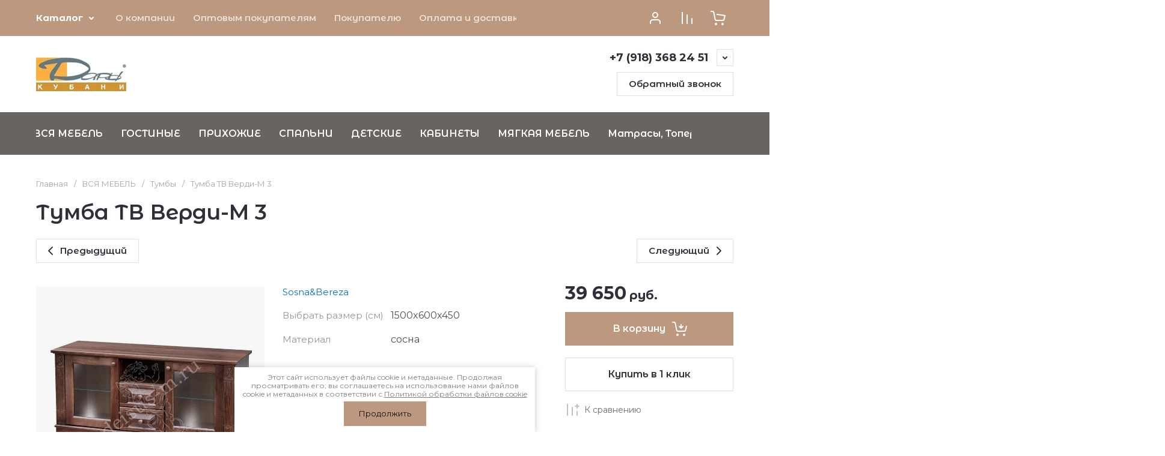

--- FILE ---
content_type: text/css
request_url: https://dary.pro/t/v2898/images/site.addons4.scss.css
body_size: 1129
content:
.dynamic_width .card-page .kinds-block.kind_columns_4 .kinds-block__items.kinds_slider:not(.tns-slider) {
  flex-wrap: wrap !important;
}
.dynamic_width .card-page .kinds-block.kind_columns_4 .kinds-block__items.kinds_slider:not(.tns-slider) .kind-item {
  margin-bottom: 15px;
}
.has-slider {
  position: absolute;
  left: 0;
  top: 0;
  right: 0;
  bottom: 0;
}
.has-slider .slick-list, .has-slider .slick-track, .has-slider .slick-slide, .has-slider .slick-slide div {
  height: 100%;
}
.has-slider .slick-dots {
  position: absolute;
  left: 0;
  right: 0;
  bottom: -20px;
  text-align: center;
  font-size: 0;
  margin: 0;
  padding: 0;
  list-style: none;
}
.has-slider .slick-dots li {
  display: inline-block;
  vertical-align: top;
  margin: 2px;
}
.has-slider .slick-dots li button {
  width: 7px;
  height: 7px;
  border: 0;
  border-radius: 50%;
  outline: none;
  background: var(--on_gr_bg_border_12);
  padding: 0;
}
.has-slider .slick-dots li.slick-active button {
  background: var(--gr_accent);
}
.gr-image-dots {
  position: absolute;
  left: 0;
  top: 0;
  right: 0;
  bottom: 0;
}
.gr-image-dots__items {
  display: flex;
  height: 100%;
}
.gr-image-dots__items > div {
  flex: 1;
  position: relative;
}
.gr-image-dots__items > div a {
  display: block;
  width: 100%;
  height: 100%;
}
.gr-image-dots__items > div a:before {
  display: none !important;
}
body .top-search-popup {
  position: static;
  width: 100%;
  opacity: 1;
  visibility: visible;
}
body .site-header.inverse_folders .site-header-folders {
  background: #686560;
}
body .site-header.inverse_folders .top-folders > li > a {
  color: #fff;
}
body .site-header .top-folders > li > a {
  padding-left: 15px;
  padding-right: 15px;
}
body .product_columns_4 .product-list.thumbs .product-item .gr-product-image.has-slider-wrap {
  margin-bottom: 25px;
}
body .product-list.simple .product-item {
  margin-bottom: 40px;
}
body .site-header .header-search-btn-mobile, body .site-header.inverse_folders .top-search-btn.search_in_btn {
  display: none;
}
body #search-result {
  box-shadow: 0 0 0 1px rgba(0, 0, 0, 0), inset 0 0 0 1px var(--on_gr_bg_border_12);
  padding: 20px;
}
body #search-result .search-result-top {
  display: block;
  text-align: left;
}
body #search-result .search-result-left + .search-result-right {
  margin: 20px 0 0 !important;
}
@media (max-width: 1260px) {
  body .site-header .site-header-bottom__center {
    display: block;
    width: 100%;
    padding: 20px 0 0;
  }
  body .site-header.header_dynamic_width .block_width {
    flex-wrap: wrap;
  }
}
@media (max-width: 1023px) {
  body.dynamic_width .card-page .kinds-block.kind_columns_4 .kinds-block__items.kinds_slider:not(.tns-slider) .kind-item {
    min-width: calc(33.33% - 10px);
    width: calc(33.33% - 10px);
    margin: 0 5px 10px;
  }
  body.dynamic_width .card-page .kinds-block.kind_columns_4 .kinds-block__items.kinds_slider:not(.tns-slider) {
    margin: 0 -5px;
  }
  body .card-page .kind-item .product-compare .gr-compare-plus {
    font-size: 12px;
  }
  body .card-page .kinds-block.kind_columns_4 .kinds-block__items.kinds_slider .kind-item .kind-name, body .card-page .kinds-block.kind_columns_4 .kinds-block__items.kinds_slider .kind-item .kind-price .price-current span {
    font-size: 13px;
  }
  body .card-page .kinds-block.kind_columns_4 .kinds-block__items.kinds_slider .kind-item .kind-price .price-current strong {
    font-size: 16px;
  }
}
@media (max-width: 767px) {
  body .site-header .header-catalog-btn-mobile {
    display: none;
  }
  body .site-header .header-burger-btn-mobile {
    display: block;
    margin: 0;
  }
}
@media (max-width: 639px) {
  body .product-list.simple .product-item .gr-product-image.has-slider-wrap {
    margin-bottom: 25px;
  }
}
.product-item .gr-product-options .gr-options-more {
  display: none !important;
}
.product-item .gr-product-options .gr-options-container {
  display: block !important;
}
.product-item .shop2-product-options .shop2-texture-pick li {
  width: 36px !important;
  height: 36px !important;
}
.product-item .shop2-product-options .shop2-texture-pick li img {
  width: 100% !important;
  height: 100% !important;
}


--- FILE ---
content_type: text/javascript
request_url: https://counter.megagroup.ru/4f8a46804f229960602435a73a0d4dc4.js?r=&s=1280*720*24&u=https%3A%2F%2Fdary.pro%2Fmagazin%2Fproduct%2Ftumba-tv-verdi-m-3&t=%D0%A2%D1%83%D0%BC%D0%B1%D0%B0%20%D0%A2%D0%92%20%D0%92%D0%B5%D1%80%D0%B4%D0%B8-%D0%9C%203%20%D0%B8%D0%B7%20%D0%BC%D0%B0%D1%81%D1%81%D0%B8%D0%B2%D0%B0%20%D0%BD%D0%B0%D1%82%D1%83%D1%80%D0%B0%D0%BB%D1%8C%D0%BD%D0%BE%D0%B3%D0%BE%20%D0%B4%D0%B5%D1%80%D0%B5%D0%B2%D0%B0.%20%D0%A1%D0%BA%D0%B8%D0%B4%D0%BA%D0%B8!%20%D0%9F%D0%9E%20%D0%A1%D0%90%D0%9C%D0%9E%D0%99%20%D0%9D%D0%98%D0%97%D0%9A%D0%9E%D0%99%20%D0%A6%D0%95%D0%9D%D0%95%20&fv=0,0&en=1&rld=0&fr=0&callback=_sntnl1768086833948&1768086833948
body_size: 96
content:
//:1
_sntnl1768086833948({date:"Sat, 10 Jan 2026 23:13:54 GMT", res:"1"})

--- FILE ---
content_type: text/plain
request_url: https://www.google-analytics.com/j/collect?v=1&_v=j102&a=1945468275&t=pageview&_s=1&dl=https%3A%2F%2Fdary.pro%2Fmagazin%2Fproduct%2Ftumba-tv-verdi-m-3&ul=en-us%40posix&dt=%D0%A2%D1%83%D0%BC%D0%B1%D0%B0%20%D0%A2%D0%92%20%D0%92%D0%B5%D1%80%D0%B4%D0%B8-%D0%9C%203%20%D0%B8%D0%B7%20%D0%BC%D0%B0%D1%81%D1%81%D0%B8%D0%B2%D0%B0%20%D0%BD%D0%B0%D1%82%D1%83%D1%80%D0%B0%D0%BB%D1%8C%D0%BD%D0%BE%D0%B3%D0%BE%20%D0%B4%D0%B5%D1%80%D0%B5%D0%B2%D0%B0.%20%D0%A1%D0%BA%D0%B8%D0%B4%D0%BA%D0%B8!%20%D0%9F%D0%9E%20%D0%A1%D0%90%D0%9C%D0%9E%D0%99%20%D0%9D%D0%98%D0%97%D0%9A%D0%9E%D0%99%20%D0%A6%D0%95%D0%9D%D0%95%20%D0%92%20%D0%9A%D0%A0%D0%90%D0%A1%D0%9D%D0%9E%D0%94%D0%90%D0%A0%D0%95!%20%D0%9A%D0%A3%D0%9F%D0%98%D0%A2%D0%AC%20%D0%A2%D1%83%D0%BC%D0%B1%D1%83%20%D0%98%D0%97%20%D0%9C%D0%90%D0%A1%D0%A1%D0%98%D0%92%D0%90%20%D0%9D%D0%90%D0%A2%D0%A3%D0%A0%D0%90%D0%9B%D0%AC%D0%9D%D0%9E%D0%93%D0%9E%20%D0%94%D0%95%D0%A0%D0%95%D0%92%D0%90%20%D0%92%20%D0%9A%D0%A0%D0%90%D0%A1%D0%9D%D0%9E%D0%94%D0%90%D0%A0%D0%95%20%D0%92%20%D0%9C%D0%90%D0%93%D0%90%D0%97%D0%98%D0%9D%D0%95&sr=1280x720&vp=1280x720&_u=IEBAAEABAAAAACAAI~&jid=757870746&gjid=1019668676&cid=1476214772.1768086832&tid=UA-75067614-1&_gid=502074347.1768086832&_r=1&_slc=1&z=1937131897
body_size: -448
content:
2,cG-BJJPQ8GD8S

--- FILE ---
content_type: application/javascript
request_url: https://dary.pro/t/v2898/images/site.addons3.js
body_size: 1051
content:
// 650

shop2_gr.methods.kindsBlock = function(){
	console.log(1)
}

shop2_gr.methods.viewLots = function(elem){
	if (elem) {
	    var $productList = $(elem);
	    var $productItem = $productList.find('.product-item');
	    var loadedValue = $('.shop-view__item.active-view').data('value');
	} else {
	    var $productList = $('.product-list');
	    var $productItem = $('.product-item');
	    var loadedValue = $('.shop-view__item.active-view').data('value');
	};
	
	if (loadedValue == 'thumbs') {
	    $('.product-list-titles').addClass('hide');
	
	    $productItem.each(function() {
	        var $flags = $(this).find('.product-flags');
	        var $flagsContainer = $(this).find('.product-item__top');
	
	        $flags.appendTo($flagsContainer);
	    });
	} else if (loadedValue == 'simple') {
	    $('.product-list-titles').addClass('hide');
	
	    $productItem.each(function() {
	        var $flags = $(this).find('.product-flags');
	        var $flagsContainer = $(this).find('.product-item__top');
	
	        $flags.appendTo($flagsContainer);
	    });
	} else if (loadedValue == 'list') {
	    $('.product-list-titles').removeClass('hide');
	
	    $productItem.each(function() {
	        var $flags = $(this).find('.product-flags');
	        var $flagsContainer = $(this).find('.product-item__bottom-left');
	
	        $flags.prependTo($flagsContainer);
	    });
	};
	
	$('.shop-view .shop-view__item').on('click', function(e) {
	    var $this = $(this),
	        value = $this.data('value');
	
	    if (value == 'thumbs') {
	        $('.product-list-titles').addClass('hide');
	
	        $productItem.each(function() {
	            var $flags = $(this).find('.product-flags');
	            var $flagsContainer = $(this).find('.product-item__top');
	
	            $flags.appendTo($flagsContainer);
	        });
	    } else if (value == 'simple') {
	        $('.product-list-titles').addClass('hide');
	
	        $productItem.each(function() {
	            var $flags = $(this).find('.product-flags');
	            var $flagsContainer = $(this).find('.product-item__top');
	
	            $flags.appendTo($flagsContainer);
	        });
	    } else if (value == 'list') {
	        $('.product-list-titles').removeClass('hide');
	
	        $productItem.each(function() {
	            var $flags = $(this).find('.product-flags');
	            var $flagsContainer = $(this).find('.product-item__bottom-left');
	
	            $flags.prependTo($flagsContainer);
	        });
	    };
	
	    $this
	        .addClass('active-view')
	        .siblings()
	        .removeClass('active-view');
	
	    if ($productList.length > 0) {
	        $productList
	            .removeClass($productList.attr('class').replace(/[a-zA-Z0-9_-]+(?=\s)/, ""))
	            .addClass(value);
	    };
	
	    $(this).parents('.shop-view__inner').removeClass('active');
	
	    createCookie('views', value, 30);
	
	    setTimeout(function() {
	        $.fn.matchHeight._update();
	    }, 300);
	    
	    sliderInit();
	
	    e.preventDefault();
	
	    return false;
	});
}

shop2.on('afterGetProductListItem', function(res, status) {
	sliderInit();
});

function sliderInit(){
	$('.has-slider').each(function(){
		let $this = $(this);
		
		if(!$this.hasClass('slick-slider')) {
			$this.slick({
				infinite: true,
				slidesToShow: 1,
				slidesToScroll: 1,
				arrows: false,
				autoplay: false,
				autoplaySpeed: 3000,
				fade: true,
				pauseOnHover: false,
				dots: true,
				speed: 0
			});
		} else {
			$this.slick('refresh');
		}
	})
	
	$('.gr-image-dots__item').on('mouseenter', function () {
	    var $dot = $(this);
	    var index = $dot.index();
	    
	    var $slider = $dot.closest('.gr-image-dots').prev('.has-slider');
	
	    if ($slider.hasClass('slick-initialized')) {
	        $slider.slick('slickGoTo', index);
	    }
	});
}

;(function($) {
	'use strict';
	
	$(function(){

		sliderInit();
		
	});
	
})(jQuery);